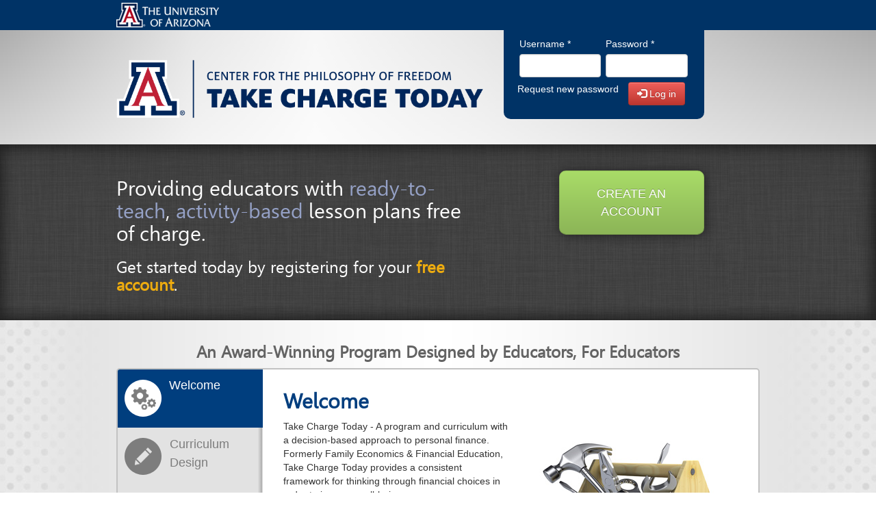

--- FILE ---
content_type: text/html; charset=utf-8
request_url: https://takechargetoday.arizona.edu/
body_size: 7554
content:
<!DOCTYPE html>
<html lang="en" dir="ltr" prefix="content: http://purl.org/rss/1.0/modules/content/ dc: http://purl.org/dc/terms/ foaf: http://xmlns.com/foaf/0.1/ og: http://ogp.me/ns# rdfs: http://www.w3.org/2000/01/rdf-schema# sioc: http://rdfs.org/sioc/ns# sioct: http://rdfs.org/sioc/types# skos: http://www.w3.org/2004/02/skos/core# xsd: http://www.w3.org/2001/XMLSchema#">
<head>
  <link rel="profile" href="http://www.w3.org/1999/xhtml/vocab" />
  <meta name="viewport" content="width=device-width, initial-scale=1.0">
  <meta http-equiv="Content-Type" content="text/html; charset=utf-8" />
<meta name="Generator" content="Drupal 7 (http://drupal.org)" />
<link rel="canonical" href="/welcome" />
<link rel="shortlink" href="/node/9919" />
<link rel="shortcut icon" href="https://takechargetoday.arizona.edu/sites/all/themes/takechargetoday/favicon.ico" type="image/vnd.microsoft.icon" />
  <title>Front Page | Take Charge Today</title>
  <link type="text/css" rel="stylesheet" href="https://takechargetoday.arizona.edu/sites/default/files/css/css_hH5BlZKevfZXrXAa6_3bqXHQKcjFKdH_ojEUuWJjfCw.css" media="all" />
<link type="text/css" rel="stylesheet" href="https://takechargetoday.arizona.edu/sites/default/files/css/css_g7rHBpb-_i3hrsdgrkBE6ux5REtzZ5nb7v-5zvd5kTo.css" media="all" />
<link type="text/css" rel="stylesheet" href="https://takechargetoday.arizona.edu/sites/default/files/css/css_5pZdNNSnz8xK91OPGGMIltvCxDdgm9nBMYKsLTWfyEo.css" media="all" />
<link type="text/css" rel="stylesheet" href="https://takechargetoday.arizona.edu/sites/default/files/css/css_1-Q7FqlZu37xzhZoW10bdj1xuqGnNILPqCrKHGZEv-g.css" media="all" />
  <!-- HTML5 element support for IE6-8 -->
  <!--[if lt IE 9]>
    <script src="https://cdn.jsdelivr.net/html5shiv/3.7.3/html5shiv-printshiv.min.js"></script>
  <![endif]-->
  <script src="https://takechargetoday.arizona.edu/sites/default/files/js/js_fklcFzKNYGXApBUP7Or2RaYnqHucFAgo48zCm5a-hiM.js"></script>
<script src="https://takechargetoday.arizona.edu/sites/default/files/js/js_6UR8aB1w5-y_vdUUdWDWlX2QhWu_qIXlEGEV48YgV-c.js"></script>
<script src="https://takechargetoday.arizona.edu/sites/default/files/js/js_onbE0n0cQY6KTDQtHO_E27UBymFC-RuqypZZ6Zxez-o.js"></script>
<script src="https://takechargetoday.arizona.edu/sites/default/files/js/js_nCAJFTns4XmKAA-oOHX5Q1d0lZf8ixUk6w-byqOg0XY.js"></script>
<script src="https://takechargetoday.arizona.edu/sites/default/files/js/js_g8HQdr8Ls659DjcpRr_SZtvnz8elKKWPCIqxVKy_urw.js"></script>
<script src="https://takechargetoday.arizona.edu/sites/default/files/js/js_afUWZ7on6t5PlJgZ5i5gEFbTS1ke-KNNaqjOHeUFxn4.js"></script>
<script>jQuery.extend(Drupal.settings, {"basePath":"\/","pathPrefix":"","setHasJsCookie":0,"ajaxPageState":{"theme":"takechargetoday","theme_token":"t8EINYcWwdtcvVNq139wI-0jqiN5PLMaFMHLdcUcQDI","js":{"sites\/all\/themes\/bootstrap\/js\/bootstrap.js":1,"public:\/\/google_tag\/google_tag.script.js":1,"sites\/all\/modules\/jquery_update\/replace\/jquery\/2.2\/jquery.min.js":1,"misc\/jquery-extend-3.4.0.js":1,"misc\/jquery-html-prefilter-3.5.0-backport.js":1,"misc\/jquery.once.js":1,"misc\/drupal.js":1,"sites\/all\/modules\/jquery_update\/js\/jquery_browser.js":1,"misc\/form-single-submit.js":1,"sites\/all\/modules\/bef_bootstrap_fix\/includes\/bef_bootstrap_fix.js":1,"sites\/all\/modules\/entityreference\/js\/entityreference.js":1,"sites\/all\/modules\/views_bootstrap\/js\/views-bootstrap-carousel.js":1,"sites\/all\/modules\/antibot\/js\/antibot.js":1,"sites\/all\/themes\/takechargetoday\/bootstrap\/js\/affix.js":1,"sites\/all\/themes\/takechargetoday\/bootstrap\/js\/alert.js":1,"sites\/all\/themes\/takechargetoday\/bootstrap\/js\/button.js":1,"sites\/all\/themes\/takechargetoday\/bootstrap\/js\/carousel.js":1,"sites\/all\/themes\/takechargetoday\/bootstrap\/js\/collapse.js":1,"sites\/all\/themes\/takechargetoday\/bootstrap\/js\/dropdown.js":1,"sites\/all\/themes\/takechargetoday\/bootstrap\/js\/modal.js":1,"sites\/all\/themes\/takechargetoday\/bootstrap\/js\/tooltip.js":1,"sites\/all\/themes\/takechargetoday\/bootstrap\/js\/popover.js":1,"sites\/all\/themes\/takechargetoday\/bootstrap\/js\/scrollspy.js":1,"sites\/all\/themes\/takechargetoday\/bootstrap\/js\/tab.js":1,"sites\/all\/themes\/takechargetoday\/bootstrap\/js\/transition.js":1,"sites\/all\/themes\/takechargetoday\/js\/jquery.matchHeight.js":1,"sites\/all\/themes\/takechargetoday\/js\/jquery.bcSwipe.js":1,"sites\/all\/themes\/takechargetoday\/js\/takechargetoday.js":1},"css":{"sites\/all\/modules\/editor\/css\/components\/align.module.css":1,"sites\/all\/modules\/editor\/css\/components\/resize.module.css":1,"sites\/all\/modules\/editor\/css\/components\/underline.module.css":1,"sites\/all\/modules\/editor\/css\/components\/hidden.module.css":1,"sites\/all\/modules\/editor\/css\/filter\/filter.caption.css":1,"sites\/all\/modules\/editor\/modules\/editor_ckeditor\/css\/plugins\/drupalimagecaption\/editor_ckeditor.drupalimagecaption.css":1,"modules\/system\/system.base.css":1,"sites\/all\/modules\/calendar\/css\/calendar_multiday.css":1,"modules\/field\/theme\/field.css":1,"sites\/all\/modules\/logintoboggan\/logintoboggan.css":1,"modules\/node\/node.css":1,"sites\/all\/modules\/views\/css\/views.css":1,"sites\/all\/modules\/ctools\/css\/ctools.css":1,"sites\/all\/modules\/nice_menus\/css\/nice_menus.css":1,"sites\/all\/themes\/takechargetoday\/css\/nice_menus.css":1,"sites\/all\/themes\/takechargetoday\/css\/style.css":1,"sites\/all\/themes\/takechargetoday\/css\/takechargetoday.css":1,"sites\/all\/themes\/takechargetoday\/css\/takechargetoday_carousel.css":1,"sites\/all\/themes\/takechargetoday\/css\/takechargetoday_icons.css":1,"sites\/all\/themes\/takechargetoday\/css\/bootstrap.vertical-tabs.css":1,"sites\/all\/themes\/takechargetoday\/css\/front_page.css":1}},"viewsBootstrap":{"carousel":{"1":{"id":1,"name":"testimonials","attributes":{"interval":15000,"pause":"hover"}}}},"better_exposed_filters":{"views":{"testimonials":{"displays":{"block":{"filters":[]}}}}},"antibot":{"forms":{"user-login-form":{"action":"\/welcome?destination=node\/9919","key":"12b99d8533907de29858e06d1179132d"}}},"urlIsAjaxTrusted":{"\/welcome?destination=node\/9919":true},"bootstrap":{"anchorsFix":"0","anchorsSmoothScrolling":"0","formHasError":1,"popoverEnabled":1,"popoverOptions":{"animation":1,"html":0,"placement":"right","selector":"","trigger":"click","triggerAutoclose":1,"title":"","content":"","delay":0,"container":"body"},"tooltipEnabled":1,"tooltipOptions":{"animation":1,"html":0,"placement":"auto left","selector":"","trigger":"hover focus","delay":0,"container":"body"}}});</script>
</head>
<body class="html front not-logged-in no-sidebars page-node page-node- page-node-9919 node-type-page">
  <div id="skip-link">
    <a href="#main-content" class="element-invisible element-focusable">Skip to main content</a>
  </div>
  <noscript aria-hidden="true"><iframe src="https://www.googletagmanager.com/ns.html?id=GTM-5DJXLPB4" height="0" width="0" style="display:none;visibility:hidden"></iframe></noscript>  <div class="ua-wrapper">
  <div class="container">
    <div class="row">
      <div class="col-xs-12 col-sm-12 col-md-12 col-lg-12">
        <a href="http://arizona.edu" class="hidden-xs" target="_blank">
          <img src="/sites/all/themes/takechargetoday/img/ua_horiz.png" alt="The University of Arizona"  border="0" class="img-responsive">
        </a>
        <a href="http://arizona.edu" class="hidden-sm hidden-md hidden-lg" target="_blank">
          <img src="/sites/all/themes/takechargetoday/img/ua_stack.png" alt="The University of Arizona"  border="0" class="img-responsive">
        </a>
      </div>
    </div>
  </div>
</div>
<div class="header-wrapper">
  <div class="container">
    <div class="row">
      <div class="col-xs-12 col-sm-7 col-md-7 col-lg-7">
        <a href="/"><img class="img-responsive" src="https://takechargetoday.arizona.edu/system/files/RII-Take-Charge-Today_ALTERNATE-space.png"></a>
      </div>
      <div class="col-xs-12 col-sm-5 col-md-4 col-lg-4">
                    <div class="region region-account">
    <noscript>
  <style>form.antibot { display: none !important; }</style>
  <div class="antibot-no-js antibot-message antibot-message-warning messages warning">
    You must have JavaScript enabled to use this form.  </div>
</noscript>
<div id="block-user-login" class="block block-user">

    
  <div class="content">
    <form class="antibot" action="/antibot" method="post" id="user-login-form" accept-charset="UTF-8"><div><div class="user-login-block-table"><div class="form-item form-item-name form-type-textfield form-group"> <label class="control-label" for="edit-name">Username <span class="form-required" title="This field is required.">*</span></label>
<input class="form-control form-text required" type="text" id="edit-name" name="name" value="" size="15" maxlength="60" /></div><div class="form-item form-item-pass form-type-password form-group"> <label class="control-label" for="edit-pass">Password <span class="form-required" title="This field is required.">*</span></label>
<input class="form-control form-text required" type="password" id="edit-pass" name="pass" size="15" maxlength="128" /></div></div><a href="/user/password" title="Request new password via e-mail.">Request new password</a><input type="hidden" name="form_build_id" value="form-cio837qD6aL1CxvalEo0dU8aLLiGa-o-cgf5W1WnNy0" />
<input type="hidden" name="form_id" value="user_login_block" />
<input type="hidden" name="antibot_key" value="" />
<div class="form-actions form-wrapper form-group" id="edit-actions"><button type="submit" id="edit-submit" name="op" value="Log in" class="btn btn-primary form-submit icon-before"><span class="icon glyphicon glyphicon-log-in" aria-hidden="true"></span>
 Log in</button>
</div><div class="clearfix"></div></div></form>  </div>
</div>
  </div>
              </div>
    </div>
      </div>
</div>
<div class="hero-wrapper">
  <div class="hero-wrapper-inner">
    <div class="container">
      <div class="row">
        <div class="col-xs-12 col-sm-12 col-md-12 col-lg-12">
                                                                <div class="region region-hero">
    <div id="block-block-10" class="block block-block">

    
  <div class="content">
    <div class="create-account-notification">
<div class="row">
<div class="col-xs-12 col-sm-8 col-md-7 col-lg-7">
  <h2>Providing educators with <span>ready-to-teach</span>, <span>activity-based</span> lesson plans free of charge.</h2>
  <h3>Get started today by registering for your <a href="/user/register">free account</a>.</h3>
</div>
<div class="col-xs-12 col-sm-4 col-md-offset-1 col-md-3 col-lg-offset-1 col-lg-3">
<a class="btn btn-green btn-large" href="/user/register">CREATE AN ACCOUNT</a>
</div>
</div>
 </div>
  </div>
</div>
  </div>
                  </div>
      </div>
    </div>
  </div>
</div>
<div class="main-wrapper">
  <div class="main-container container">
        <div class="row">
          <div class="col-xs-12 col-sm-12 col-md-12 col-lg-12">
                          <a id="main-content"></a>
              <div class="system-messages system-messages-no-wrapper"></div>
                <div class="region region-content">
    <div id="block-system-main" class="block block-system">

    
  <div class="content">
    <article id="node-9919" class="node node-page clearfix" about="/welcome" typeof="foaf:Document">
    <header>
            <span property="dc:title" content="Front Page" class="rdf-meta element-hidden"></span>      </header>
        </article>
  </div>
</div>
<div id="block-block-11" class="block block-block">

    
  <div class="content">
    <h2 class="front-page-tagline">An Award-Winning Program Designed by Educators, For Educators</h2>

<div class="front-page-tabs hidden-xs">
<div class="row">
  <div class="col-xs-6 col-sm-6 col-md-3 col-lg-3"> 
      <!-- Nav tabs -->
      <ul class="nav nav-tabs tabs-left">
        <li class="active"><div class="learn-more-icon welcome-icon"></div><a href="#welcome" data-toggle="tab">Welcome</a></li>
        <li><div class="learn-more-icon curriculum-design-icon"></div><a href="#curriculum-design" data-toggle="tab">Curriculum Design</a></li>
        <li><div class="learn-more-icon instructional-support-icon"></div><a href="#instructional-support" data-toggle="tab">Instructional Support</a></li>
        <li><div class="learn-more-icon professional-development-icon"></div><a href="#professional-development" data-toggle="tab">Professional Development</a></li>
      </ul>
  </div>
<div class="col-xs-6 col-sm-6 col-md-9 col-lg-9">
<div class="tab-content">
<div class="tab-pane active" id="welcome">

<div class="inner-container">
<h2>Welcome</h2>
<div class="row">
<div class="col-xs-12 col-sm-12 col-md-6 col-lg-6">
<p>Take Charge Today - A program and curriculum with a decision-based approach to personal finance. Formerly Family Economics &amp; Financial Education, Take Charge Today provides a consistent framework for thinking through financial choices in order to improve well-being.</p>
<a class="btn btn-lg btn-red" href="our-program#other-features">LEARN MORE</a>
</div>
<div class="hidden-xs hidden-sm col-md-6 col-lg-6">
<img class="img-responsive" src="/sites/takechargetoday.arizona.edu/themes/takechargetoday/img/welcome.jpg">
</div>
</div>
</div>

</div>
<div class="tab-pane" id="curriculum-design">

<div class="inner-container">
<h2>Curriculum Design</h2>
<div class="row">
<div class="col-xs-12 col-sm-12 col-md-6 col-lg-6">
<p>Curriculum materials are designed in a ready-to-teach, modular format. Each lesson includes hands-on learning activities, note-taking guides, worksheets, student reading, PowerPoint presentations and conclusions to reinforce key concepts, along with assessments to test knowledge retention.</p>
<a class="btn btn-lg btn-red" href="our-program#curriculum-design">LEARN MORE</a>
</div>
<div class="hidden-xs hidden-sm col-md-6 col-lg-6">
<img class="img-responsive" src="/sites/takechargetoday.arizona.edu/themes/takechargetoday/img/curriculum_design.jpg">
</div>
</div>
</div>

</div>
<div class="tab-pane" id="instructional-support">

<div class="inner-container">
<h2>Instructional Support</h2>
<div class="row">
<div class="col-xs-12 col-sm-12 col-md-6 col-lg-6">
<p>Lesson plans are based on the multiple intelligences model and active learning theories. The materials offer maximum flexibility and can be taught sequentially as a complete personal finance course or as modular components that can be easily inserted into other courses.</p>
<a class="btn btn-lg btn-red" href="our-program#instructional-support">LEARN MORE</a>
</div>
<div class="hidden-xs hidden-sm col-md-6 col-lg-6">
<img class="img-responsive" src="/sites/takechargetoday.arizona.edu/themes/takechargetoday/img/instructional_support.jpg">
</div>
</div>
</div>

</div>
<div class="tab-pane" id="professional-development">

<div class="inner-container">
<h2>Professional Development</h2>
<div class="row">
<div class="col-xs-12 col-sm-12 col-md-6 col-lg-6">
<p>Ongoing professional development opportunities to help educators develop the skills and confidence to teach financial education are available. Offerings include webinars, a video library, Take Charge Today Newsletters, social media and educator trainings.</p>
<a class="btn btn-lg btn-red" href="our-program#professional-development">LEARN MORE</a>
</div>
<div class="hidden-xs hidden-sm col-md-6 col-lg-6">
<img class="img-responsive" src="/sites/takechargetoday.arizona.edu/themes/takechargetoday/img/pro_dev.jpg">
</div>
</div>
</div>

</div>
</div>
</div>  
</div>
</div>  </div>
</div>
<div id="block-block-12" class="block block-block">

    
  <div class="content">
    <div class="front-page-columns">
<div class="row">
<div class="col-xs-12 col-sm-4 col-md-4 col-lg-4">
<div class="text-wrapper yellow-column"><img alt="" src="/sites/takechargetoday.arizona.edu/themes/takechargetoday/img/badges/intro_icon.png" />
<h4>Introductory Level</h4>
<p><img alt="" src="/sites/takechargetoday.arizona.edu/themes/takechargetoday/img/intro_image.jpg" /></p>
<p>Engage individuals with limited finance knowledge using this set of lessons which utilize fast-paced facilitation and activity-based learning methods.</p>
<p><a class="btn btn-block btn-yellow" href="/system/files/Introduction_to_Spending_Plans_Lesson_Plan_1.2.4.pdf">Download a Sample<br />
LESSON PLAN</a></p></div>
</div>
<div class="col-xs-12 col-sm-4 col-md-4 col-lg-4">
<div class="text-wrapper green-column"><img alt="" src="/sites/takechargetoday.arizona.edu/themes/takechargetoday/img/badges/advanced_icon.png" />
<h4>Advanced Level</h4>
<p><img alt="" src="/sites/takechargetoday.arizona.edu/themes/takechargetoday/img/advanced_image.jpg" /></p>
<p>Develop financial capabilities in young adults with this comprehensive series of scenario-based lessons including ready-to-teach instruction options.</p>
<p><a class="btn btn-block btn-green" href="/system/files/The_Basics_of_Taxes_Lesson_Plan_and_info_Sheet_2.2.2.pdf">Download a Sample<br />
LESSON PLAN</a></p></div>
</div>
<div class="col-xs-12 col-sm-4 col-md-4 col-lg-4">
<div class="text-wrapper red-column"><img alt="" src="/sites/takechargetoday.arizona.edu/themes/takechargetoday/img/badges/active_icon.png" />
<h4>Active Learning Tools</h4>
<p><img alt="" src="/sites/takechargetoday.arizona.edu/themes/takechargetoday/img/active_image.jpg" /></p>
<p>Motivate students to fully engage in concepts and maximize knowledge retention with this assortment of lessons designed to enhance a wide variety of topics.</p>
<p><a class="btn btn-block btn-red" href="/system/files/Time_Value_of_Money_Magic_ALT_3.0.25_0.pdf">Download a Sample<br />
LESSON PLAN</a></p></div>
</div>
</div>
</div>
  </div>
</div>
  </div>
                        <div class="row">
                                                      </div>
                      </div>
              </div>
  </div>
      <div class="testimonial-wrapper">
      <div class="container">
        <div class="row">
          <div class="col-xs-12 col-sm-12 col-md-12 col-lg-12">
              <div class="region region-testimonial">
    <div id="block-views-testimonials-block" class="block block-views">

    
  <div class="content">
    <div class="view view-testimonials view-id-testimonials view-display-id-block view-dom-id-8cf307d1167368451972494d9b44b5a2">
        
  
  
      <div class="view-content">
    <img class="testimonial-quotemark testimonial-open-quote" src="sites/all/themes/takechargetoday/img/open_quote.png"/>
      <div id="views-bootstrap-carousel-1" class="views-bootstrap-carousel-plugin-style carousel slide" >
  
  <!-- Carousel items -->
  <div class="carousel-inner">
          <div class="item active">
        
  <div class="carousel-caption">
    
          <p><p><p>The Take Charge Today curriculum has transformed my teaching practice and helped me feel better prepared to engage today's learners who walk through my doors every day. From the innovative teaching activities embedded in each unit to the technology ideas and tablet applications, Take Charge Today's lessons provide me with a 21st Century toolkit that can work for many different classrooms.</p>
</p>
<h4>Business Educator, Maryland</h4>
<h5>Lisa B.</h5></p>
      </div>
      </div>
          <div class="item ">
        
  <div class="carousel-caption">
    
          <p><p><p>The Take Charge Today curriculum has opened up my students' eyes. They are being asked to explore real life situations that they would not encounter in any other type of course.</p>
</p>
<h4>Family and Consumer Sciences Educator, Michigan</h4>
<h5>Amy B.</h5></p>
      </div>
      </div>
          <div class="item ">
        
  <div class="carousel-caption">
    
          <p><p><p>I feel that students are beginning to grasp a good understanding of handling finances. More of the students are involved in earning their own money, helping with family expense, and saving for further education. The financial education that the students gain from the Take Charge Today curriculum will help them become more productive citizens and more responsible family members.</p>
</p>
<h4>Minnesota Educator</h4>
<h5>Jennifer B.</h5></p>
      </div>
      </div>
      </div>

      <!-- Carousel navigation -->
    <a class="carousel-control left" href="#views-bootstrap-carousel-1" data-slide="prev">
      <span class="icon-prev"></span>
    </a>
    <a class="carousel-control right" href="#views-bootstrap-carousel-1" data-slide="next">
      <span class="icon-next"></span>
    </a>
  </div>
    <img class="testimonial-quotemark testimonial-close-quote" src="sites/all/themes/takechargetoday/img/close_quote.png"/>
    </div>
  
  
  
  
  
  
</div>  </div>
</div>
  </div>
          </div>
        </div>
      </div>
    </div>
    <div class="container">
    <div class="row">
      <div class="col-xs-12 col-sm-12 col-md-12 col-lg-12">
        <div class="inner-container">
                  </div>
      </div>
    </div>
  </div>
</div>
<div class="footer-wrapper">
    <div class="container">
      <div class="row">
        <div class="col-xs-12 col-sm-12 col-md-12 col-lg-12">
          <div class="footer-navigation">
                            <div class="region region-footer-navigation">
    <div id="block-nice-menus-7" class="block block-nice-menus">

    
  <div class="content">
    <ul class="nice-menu nice-menu-down nice-menu-menu-logged-out-menu" id="nice-menu-7"><li class="menu-899 menu-path-front first odd  active"><a href="/" title="" class="active">Home</a></li>
<li class="menu-946 menu-path-node-15414  even"><a href="/our-program" title="">About Us</a></li>
<li class="menu-900 menu-path-user-register  odd"><a href="/user/register" title="">Create an Account</a></li>
<li class="menu-947 menu-path-node-15390  even last"><a href="/contact-faq" title="">FAQ</a></li>
</ul>
  </div>
</div>
  </div>
                                        <div class="region region-social-media">
    <div id="block-block-9" class="block block-block">

    
  <div class="content">
    <p><a href="https://www.facebook.com/UATakeChargeToday" target="_blank"><img alt="" src="/sites/takechargetoday.arizona.edu/themes/takechargetoday/img/fb_icon.png" /></a><a href="https://twitter.com/ua_tctoday" target="_blank"><img alt="Twitter" height="40" src="/system/files/Twitter_X_logo.jpg" width="40" /></a></p>
  </div>
</div>
  </div>
                      </div>
        </div>
      </div>
    </div>
  <div class="container">
    <div class="row">
      <div class="col-xs-12 col-sm-4 col-md-4 col-lg-4">
                  <div class="inner-container">
              <div class="region region-footer-left">
    <div id="block-block-3" class="block block-block">

    
  <div class="content">
    <p><strong>Take Charge Today</strong><br />
<a href="https://freedomcenter.arizona.edu/" target="_blank">The Center for the Philosophy of Freedom</a><br />
<a href="https://www.arizona.edu/" target="_blank">The University of Arizona</a><br />
1145 E. South Campus Drive Rm. 213c<br />
Tucson, AZ 85721</p>
  </div>
</div>
  </div>
          </div>
              </div>
      <div class="col-xs-12 col-sm-4 col-md-4 col-lg-4">
                  <div class="inner-container">
              <div class="region region-footer-middle">
    <div id="block-block-4" class="block block-block">

    
  <div class="content">
    <p>Phone: 520.621.3998<br />
Email: <a href="mailto:takechargetoday@arizona.edu">takechargetoday@arizona.edu</a></p>
  </div>
</div>
  </div>
          </div>
              </div>
      <div class="col-xs-12 col-sm-4 col-md-4 col-lg-4">
              </div>
    </div>
    <div class="row">
      <div class="col-xs-12 col-sm-12 col-md-12 col-lg-12">
                  <div class="inner-container">
            <div class="region region-footer-copyright">
    <div id="block-block-2" class="block block-block">

    
  <div class="content">
    <p><a>University Privacy Statement</a><br />
<a>© Copyright 2013 Take Charge Today</a>. All rights reserved.</p>
  </div>
</div>
  </div>
          </div>
              </div>
    </div>
  </div>
</div>
<div id="modal-viewer" class="modal fade">
  <div class="modal-dialog">
    <div class="modal-content">
      <div class="modal-header">
        <button type="button" class="close" data-dismiss="modal" aria-label="Close"><span aria-hidden="true">&times;</span></button>
        <h4 class="modal-title"></h4>
      </div>
      <div class="modal-body">
        <div class="embed-responsive embed-responsive-16by9">
        </div>
      </div>
    </div>
  </div>
</div>
  <script src="https://takechargetoday.arizona.edu/sites/default/files/js/js_MRdvkC2u4oGsp5wVxBG1pGV5NrCPW3mssHxIn6G9tGE.js"></script>
</body>
</html>
